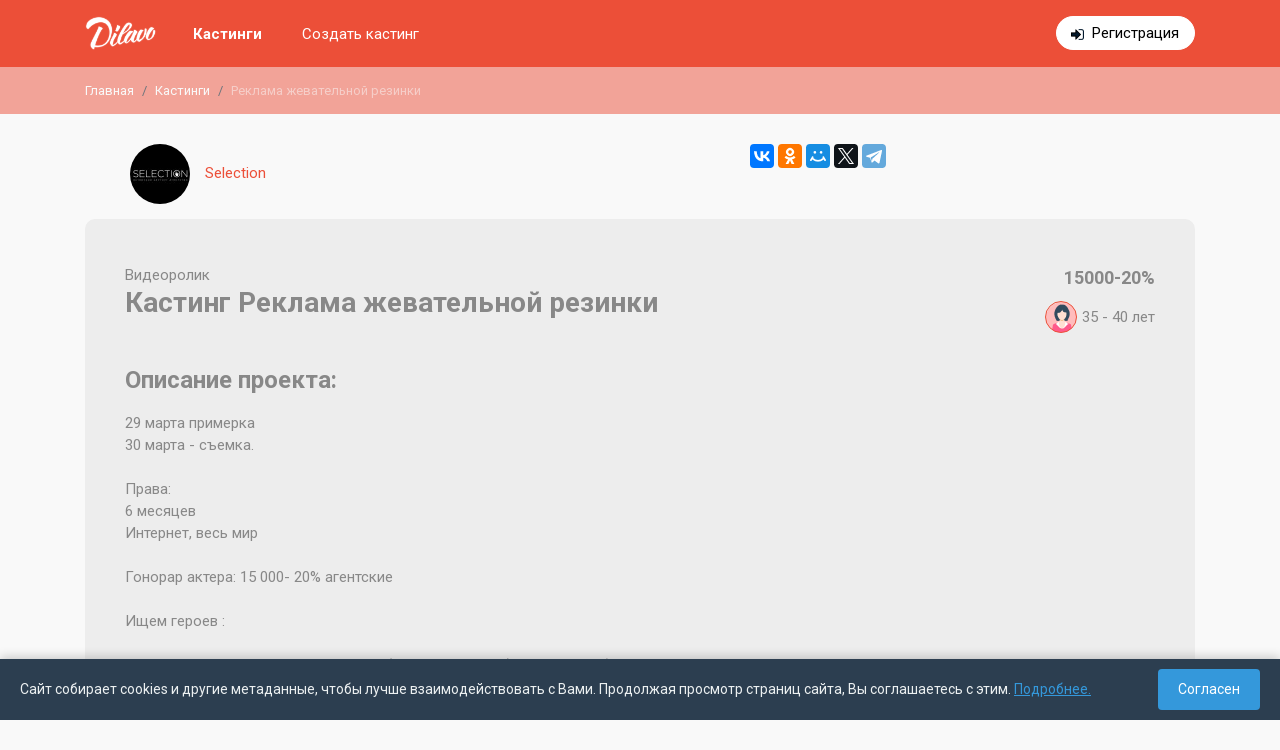

--- FILE ---
content_type: text/html; charset=UTF-8
request_url: https://dilavo.ru/castings/info/2097/
body_size: 9180
content:
<!DOCTYPE html>
<html>
    <head>
    <meta charset="UTF-8">
    <title> Dilavo - Кастинг Реклама жевательной резинки, Видеоролик,  требуются женщины, возраст 35 - 40 лет, гонорар 15000-20%, приём заявок до 19.03.2018 00:00</title>
    <meta property="og:title" content=" Dilavo - Кастинг Реклама жевательной резинки, Видеоролик,  требуются женщины, возраст 35 - 40 лет, гонорар 15000-20%, приём заявок до 19.03.2018 00:00" />
        <meta name="description" content="Свежие кастинги актеров в Москве в рекламе, фотосессии, каталоге, массовке. Самая большая база кастингов в Москве.
">
    <meta name="viewport" content="width=device-width, initial-scale=1.0, maximum-scale=1, user-scalable=0" />
    <meta name="apple-itunes-app" content="app-id=1079972872">
    <meta name="viewport" content="width=device-width, initial-scale=1, shrink-to-fit=no">
    <link rel="icon" type="image/png" href="/theme/img/favicon.png" />
    <meta name="yandex-verification" content="30c5e09665099470" />
<meta name="google-site-verification" content="bZHAAhGhAYt3d49x9aAhbQ8Z4ZZg7bg3wFXfgfUpiOA" />         
    <link rel="stylesheet" href="/theme/dist/dilavo.min.css?v=6.7">    
    <link rel="stylesheet" href="https://fonts.googleapis.com/css?family=Roboto:400,700&display=swap&subset=cyrillic-ext"> 

    <script src="/theme/dist/dilavo.min.js?v=6.7"></script>    
                     <link rel="canonical" href="https://dilavo.ru/castings/info/2097/">
             </head>    <body>
        <div class="main-content">
            
            <div id="rega_box"><span class="close" title="Закрыть" onclick="$.fancybox.close();"></span><div class="rega_auth_box status_rega"><div class="title">Регистрация</div>                <div class="line">Войти с помощью:</div><div class="auth_social"><a rel="nofollow" title="Войти с помощью FaceBook" href="https://www.facebook.com/dialog/oauth?client_id=594080620749236&redirect_uri=https://dilavo.ru/index.php?regaFB=1&scope=email"class="fb"></a><a rel="nofollow" title="Войти с помощью ВКонтакте" href="https://oauth.vk.com/authorize?client_id=5224768&scope=offline,email,friends&redirect_uri=https://dilavo.ru/index.php?regaVK=1&response_type=code&v=5.2"class="vk"></a></div><p>или</p><form method="post" id="frm_auth_rega"><input type="hidden" name="type" id="rega_auth_type" value="rega" /><input type="email" required autocomplete="off" value="" name="email" placeholder="example@mayweb.com" maxlength="255"><input type="password" autocomplete="off" value="" name="pass" placeholder="пароль 6+ символов" maxlength="255"><div id="checkbox_rega"><label><input type="checkbox" value="1" name="confirm">Ознакомлен(а) с условиями</label> <a href="/terms_of_use/" target="_blank">пользовательского соглашения</a></div><div id="auth_rega_error"></div><input type="submit" value="Зарегистрироваться!"></form><div id="rega_auth_answer"></div><div class="links"><a href="javascript://" class="go_enter">уже есть аккаунт</a><a href="javascript://" class="go_rega">нет аккаунта</a><a href="javascript://" class="go_recovery">не помню пароль</a></div></div></div><nav class="fixed-top dilavo-top"><div class="mw-dilavo "><div class="container-fluid"><div class="row"><div class="col-12"><div class="flex-block"><div class="logo-box"><a class="navbar-brand" href="/"><img src="/theme/img/logo_middle-min.png" alt="Dilavo — бесплатный помощник для подбора актёров" /></a></div><div class="menu"><button class="hamburger hamburger--squeeze d-md-none" type="button" id="hamburger-menu"><span class="hamburger-box"><span class="hamburger-inner"></span></span></button><div class="list" id="top-menu-box"><div class="row"><div class="col-md-4 col-xl-4 col-12 order-md-2">                                            <div class="links"><a href="javascript://" class="auth" id="go_form_auth" style="display: none;">Войти</a><a href="https://t.me/DilavoJobBot" target="_blank" class="rega d-md-none d-lg-inline-block" >Регистрация</a></div></div><div class="col-md-8 col-xl-8 col-12 order-md-1"><div class="menu-page"><a href="/castings/" class="active">Кастинги</a><a href="https://t.me/dilavo_bot" target="_blank">Создать кастинг</a></div></div></div></div></div></div></div></div></div></div></nav>               
            <div class="d-none d-sm-block">    
    <div class="breadcrumb-box">                                
        <nav class="mw-dilavo ">
            <ol class="breadcrumb">
                        
                                            <li class="breadcrumb-item"><a href="/">Главная</a></li>
                                                    
                                            <li class="breadcrumb-item"><a href="/castings/">Кастинги</a></li>
                                                    
                    	
                        <li class="breadcrumb-item active">Реклама жевательной резинки</li>
                                                        </ol>
        </nav>
    </div>
</div>           
            <div class="second-page">    
                                    
                    
                    <div class="container-fluid mw-dilavo ">
                                                
                                                        
    <div class="row"><div class="col-sm-7"><div class="casting-info-customer"><a href="/customers/info/157/"><img src="/cache/60x60/21eefa1da6e70a93e3c4aed3a283944d-268006.jpg" alt="Selection" class="logo"/><span>Selection</span></a></div></div><div class="col-sm-5 text-right d-none d-sm-flex"><script src="https://yastatic.net/es5-shims/0.0.2/es5-shims.min.js"></script><script src="https://yastatic.net/share2/share.js"></script><div class="ya-share2" data-services="vkontakte,facebook,odnoklassniki,moimir,twitter,telegram"></div></div></div><div class="casting-info mb-5 casting-info-end"><div class="row"><div class="col-12 col-md-8"><div class="type">Видеоролик</div><h1>Кастинг Реклама жевательной резинки</h1></div><div class="col-12 col-md-4"><div class="price">15000-20%</div><div class="sex_age"><span class="sex"><span class="ico-woman" title="Женщины"></span></span><span class="age"><span>35 - 40</span> лет</span></div></div></div><div class="row"><div class="col-12 col-xl-8 col-lg-7 mb-5 mb-lg-0"><div class="mb-5"><div class="mb-5"><div class="mb_15"><h2>Описание проекта:</h2>29 марта примерка<br />
30 марта - съемка.<br />
<br />
Права: <br />
6 месяцев<br />
Интернет, весь мир<br />
<br />
Гонорар актера: 15 000- 20% агентские <br />
<br />
Ищем героев : <br />
<br />
Все  актеры должны уметь танцевать (пританцовывать) + идеально будет попросить пропеть кусок любимой песни на английском (максимально с акцентом).<br />
<br />
1)Футболист.  20-30 лет.. <br />
обычный совершенно парень референт -  кокорин<br />
<br />
2) Бабушка 60+ реф Татьяна Пельтцер. .   <br />
<br />
3)Фанаты/Болельщики (3 шт) Обычные простые парни 25 - 33 года<br />
<br />
4)Продавщица сувениров. Женщина 35+ -, как говорится, “базарная барышня”, такая с легкой хамовитостью, немного из провинции.  <br />
<br />
5)Девушка в купальнике 23+ красивая, с улыбкой, с хорошей фигурой, забавная <br />
<br />
6)Девушка -славянка 20+, со щечками, румянцем и тд. <br />
<br />
7)Девушка красивая модель <br />
<br />
8)Тяжелоатлет. Большой в крупном весе. со смешным лицом, 30+  <br />
<br />
<br />
<br />
9)Геймер  20+  чем смешнее тем лучше <br />
<br />
10) Диктор 30+ Мужчина, приятная, располагающая внешность</div><div class="mb_15"><h2>Город работы:</h2>Москва</div><div class="mb_15"><h2>Описание исполнителя:</h2>4)Продавщица сувениров. Женщина 35+ -, как говорится, “базарная барышня”, такая с легкой хамовитостью, немного из провинции.  </div><div class="mb_15"><h2>Дата работы:</h2>29 примерка, 30 съемка</div></div><div class="casting-info-end-label"><h4>Приём заявок завершен</h4></div></div></div><div class="col-12 col-lg-5 col-xl-4"><div class="castings_box_full"></div></div></div></div>
                                                                                                                               
                                            
                    </div>
                            </div>
        </div>
        <footer><div class="container-fluid  mw-dilavo "><div class="row mb-3"><div class="col-12 col-md-4 order-3 order-md-1"><div class="logo"><a href="/"><img src="/theme/img/logo_middle_gray.png" alt="Dilavo" /></a></div>&copy; 2026 Все права защищены</div><div class="col-12 col-md-4 mb-3 order-1 order-md-3"><p class="title font-weight-bold">О проекте</p><ul class="ft-menu">
    <li><a  href="/about/" >О нас</a></li>
    <li><a  href="/reviews/" >Отзывы</a></li>
    <li><a  href="/feedback/" >Обратная связь</a></li>
    <li><a  href="/politika/" >Политика обработки персональных данных</a></li>
    <li><a  href="/terms_of_use/" >Пользовательское соглашение</a></li>
</ul></div><div class="col-12 col-md-4 mb-4 order-2 order-md-2"><ul class="ft-menu ft-menu-contact"><li class="font-weight-bold">Оставайтесь с нами на связи!</li>                    <li><a href="mailto:info@dilavo.ru">info@dilavo.ru</a><li><li>Москва, ул. Дубининская, 68 с3</li></ul></div></div></div></footer><div class="cookies-consent" id="cookiesConsent">
        <div class="cookies-consent__text">
            Сайт собирает cookies и другие метаданные, чтобы лучше взаимодействовать с Вами. Продолжая просмотр страниц сайта, Вы соглашаетесь с этим. <a href="/politika/">Подробнее.</a>
        </div>
        <button class="cookies-consent__button" id="cookiesAgree">Согласен</button>
    </div>

    <script>
        document.addEventListener('DOMContentLoaded', function() {
            const consentBanner = document.getElementById('cookiesConsent');
            const agreeButton = document.getElementById('cookiesAgree');
            
            // Проверяем, давал ли пользователь уже согласие
            if (!getCookie('cookiesConsent')) {
                consentBanner.style.display = 'flex';
            } else {
                consentBanner.style.display = 'none';
            }
            
            // Обработчик нажатия на кнопку
            agreeButton.addEventListener('click', function() {
                // Устанавливаем cookie на 365 дней
                setCookie('cookiesConsent', 'true', 365);
                consentBanner.style.display = 'none';
            });
            
            // Функция для установки cookie
            function setCookie(name, value, days) {
                const d = new Date();
                d.setTime(d.getTime() + (days * 24 * 60 * 60 * 1000));
                const expires = "expires=" + d.toUTCString();
                document.cookie = name + "=" + value + ";" + expires + ";path=/";
            }
            
            // Функция для получения cookie
            function getCookie(name) {
                const nameEQ = name + "=";
                const ca = document.cookie.split(';');
                for(let i = 0; i < ca.length; i++) {
                    let c = ca[i];
                    while (c.charAt(0) == ' ') c = c.substring(1, c.length);
                    if (c.indexOf(nameEQ) == 0) return c.substring(nameEQ.length, c.length);
                }
                return null;
            }
        });
    </script>
<!-- Yandex.Metrika counter --> <script type="text/javascript" > (function(m,e,t,r,i,k,a){m[i]=m[i]||function(){(m[i].a=m[i].a||[]).push(arguments)}; m[i].l=1*new Date();k=e.createElement(t),a=e.getElementsByTagName(t)[0],k.async=1,k.src=r,a.parentNode.insertBefore(k,a)}) (window, document, "script", "https://mc.yandex.ru/metrika/tag.js", "ym"); ym(36510725, "init", { clickmap:true, trackLinks:true, accurateTrackBounce:true, webvisor:true }); </script> <noscript><div><img src="https://mc.yandex.ru/watch/36510725" style="position:absolute; left:-9999px;" alt="" /></div></noscript> <!-- /Yandex.Metrika counter -->
        <svg style="position: absolute; width: 0; height: 0; " width="0" height="0" version="1.1" xmlns="http://www.w3.org/2000/svg" xmlns:xlink="http://www.w3.org/1999/xlink">
    <defs>

        <svg id="icon-claim" viewBox="0 0 512 512">
            <rect fill="#6a7073" height="448" rx="16" width="352" x="24" y="40"/><path d="m56 88h288v368h-288z" fill="#fae8d8"/><path d="m163.1 42.63 4.9 29.37v16h64v-16l4.9-29.37a16 16 0 0 0 -15.787-18.63h-42.226a16 16 0 0 0 -15.787 18.63z" fill="#ce3536"/><path d="m128 72h144a16 16 0 0 1 16 16v32a0 0 0 0 1 0 0h-176a0 0 0 0 1 0 0v-32a16 16 0 0 1 16-16z" fill="#e74444"/><path d="m432 88a24 24 0 0 0 -24 24v264l24 48 24-48v-264a24 24 0 0 0 -24-24z" fill="#d9dbdd"/><path d="m408 120h48v112h-48z" fill="#6a7073"/><path d="m408 264h48v112h-48z" fill="#6a7073"/><path d="m248 216a48 48 0 0 0 -96 0z" fill="#d9dbdd"/><path d="m472 112h-8a32 32 0 0 0 -64 0v264a7.994 7.994 0 0 0 .845 3.578l24 48a8 8 0 0 0 14.31 0l24-48a7.994 7.994 0 0 0 .845-3.578v-248h8a8.009 8.009 0 0 1 8 8v88a8 8 0 0 0 16 0v-88a24.028 24.028 0 0 0 -24-24zm-40 294.111-11.056-22.111h22.112zm16-38.111h-32v-96h32zm0-112h-32v-16h32zm0-32h-32v-96h32zm-32-112a16 16 0 0 1 32 0z"/><path d="m256 256h-128a8 8 0 0 0 0 16h128a8 8 0 0 0 0-16z"/><path d="m256 304h-128a8 8 0 0 0 0 16h128a8 8 0 0 0 0-16z"/><path d="m256 352h-128a8 8 0 0 0 0 16h128a8 8 0 0 0 0-16z"/><path d="m256 400h-128a8 8 0 0 0 0 16h128a8 8 0 0 0 0-16z"/><path d="m264 208h-8.581a56.111 56.111 0 0 0 -47.419-47.419v-8.581a8 8 0 0 0 -16 0v8.581a56.111 56.111 0 0 0 -47.419 47.419h-8.581a8 8 0 0 0 0 16h128a8 8 0 0 0 0-16zm-64-32a40.069 40.069 0 0 1 39.2 32h-78.39a40.069 40.069 0 0 1 39.19-32z"/><circle cx="96" cy="408" r="8"/><circle cx="96" cy="360" r="8"/><circle cx="96" cy="312" r="8"/><circle cx="96" cy="264" r="8"/><path d="m288 264a8 8 0 0 0 8 8h8a8 8 0 0 0 0-16h-8a8 8 0 0 0 -8 8z"/><path d="m304 304h-16a8 8 0 0 0 0 16h16a8 8 0 0 0 0-16z"/><path d="m304 352h-16a8 8 0 0 0 0 16h16a8 8 0 0 0 0-16z"/><path d="m304 400h-16a8 8 0 0 0 0 16h16a8 8 0 0 0 0-16z"/><path d="m376 32h-132.264a23.98 23.98 0 0 0 -22.624-16h-42.224a23.98 23.98 0 0 0 -22.624 16h-132.264a8 8 0 0 0 -8 8v448a8 8 0 0 0 8 8h352a8 8 0 0 0 8-8v-448a8 8 0 0 0 -8-8zm-40 64v352h-272v-352h40v24a8 8 0 0 0 8 8h176a8 8 0 0 0 8-8v-24zm-56 16h-160v-24a8.009 8.009 0 0 1 8-8h144a8.009 8.009 0 0 1 8 8zm-107.217-77.171a7.881 7.881 0 0 1 6.105-2.829h42.224a8 8 0 0 1 7.888 9.315l-3.778 22.685h-50.445l-3.777-22.685a7.886 7.886 0 0 1 1.783-6.486zm195.217 445.171h-336v-432h123.889l2.667 16h-30.556a24.039 24.039 0 0 0 -22.624 16h-49.376a8 8 0 0 0 -8 8v368a8 8 0 0 0 8 8h288a8 8 0 0 0 8-8v-368a8 8 0 0 0 -8-8h-49.376a24.039 24.039 0 0 0 -22.624-16h-30.556l2.666-16h123.89z"/>
        </svg>
        <symbol id="icon-pencil" viewBox="0 0 26 26">
            <path d="M9.43258 21.3491L19.5 11.2817L14.7182 6.49985L4.65075 16.5673C4.51215 16.706 4.4137 16.8797 4.36583 17.0699L3.25 22.7498L8.92883 21.634C9.1195 21.5863 9.29392 21.4878 9.43258 21.3491ZM22.75 8.03168C23.1562 7.62537 23.3844 7.07437 23.3844 6.49985C23.3844 5.92533 23.1562 5.37433 22.75 4.96802L21.0318 3.24985C20.6255 2.84366 20.0745 2.61548 19.5 2.61548C18.9255 2.61548 18.3745 2.84366 17.9682 3.24985L16.25 4.96802L21.0318 9.74985L22.75 8.03168Z" fill="#EC4F38"/>
        </symbol>
        <symbol id="icon-delete" viewBox="0 0 28 28">
            <path d="M6.99992 22.1667C6.99992 23.45 8.04992 24.5 9.33325 24.5H18.6666C19.9499 24.5 20.9999 23.45 20.9999 22.1667V8.16667H6.99992V22.1667ZM22.1666 4.66667H18.0833L16.9166 3.5H11.0833L9.91659 4.66667H5.83325V7H22.1666V4.66667Z" fill="#EC4F38"/>
        </symbol>

        <svg id="icon-calendar" viewBox="0 0 80 80">
            <path fill="#fff" d="M4.5 4.5H75.5V75.5H4.5z"/><path fill="#788b9c" d="M75,5v70H5V5H75 M76,4H4v72h72V4L76,4z"/><path fill="#f78f8f" d="M4.5 4.5H75.5V15.5H4.5z"/><path fill="#c74343" d="M75,5v10H5V5H75 M76,4H4v12h72V4L76,4z"/><path fill="#c5d4de" d="M26 28H30V32H26zM42 28H46V32H42zM50 28H54V32H50zM58 28H62V32H58zM18 36H22V40H18zM26 36H30V40H26zM42 36H46V40H42zM50 36H54V40H50zM58 36H62V40H58zM18 52H22V56H18zM26 52H30V56H26zM42 52H46V56H42zM34 28H38V32H34zM34 36H38V40H34zM18 44H22V48H18zM26 44H30V48H26zM42 44H46V48H42zM50 44H54V48H50zM58 44H62V48H58zM34 44H38V48H34zM34 52H38V56H34zM50 52H54V56H50z"/><path fill="#e1ebf2" d="M5 70H75V75H5z"/>
        </svg>

        <svg id="icon-list" viewBox="0 0 80 80">
            <path fill="#c2e8ff" d="M2.5 36.5H77.5V43.5H2.5z"/><path fill="#7496c4" d="M77,37v6H3v-6H77 M78,36H2v8h76V36L78,36z"/><path fill="#c2e8ff" d="M2.5 16.5H77.5V23.5H2.5z"/><path fill="#7496c4" d="M77,17v6H3v-6H77 M78,16H2v8h76V16L78,16z"/><g><path fill="#c2e8ff" d="M2.5 56.5H77.5V63.5H2.5z"/><path fill="#7496c4" d="M77,57v6H3v-6H77 M78,56H2v8h76V56L78,56z"/></g>
        </svg>
        <svg enable-background="new 0 0 64 64" height="64px" id="icon-search" viewBox="0 0 64 64" width="64px">
            <g id="usability_audit">
                <g>
                    <path d="M17.07,21h1.055l0.251,1.758c0.068,0.546,0.569,0.931,1.114,1.009l1.52,0.154    c0.216,0.031,0.484,0.015,0.764,0.015c0.428,0,0.881-0.051,1.207-0.116l0.539-0.115c0.539-0.108,1.09-0.387,1.223-0.92L25.25,21    c0,0,0.094-0.5,0.75-0.5s0.75,0.5,0.75,0.5l0.508,1.78c0.133,0.533,0.684,0.933,1.223,1.041l0.539,0.045    c0.326,0.065,0.779,0.069,1.207,0.069c0.279,0,0.549-0.03,0.764-0.062l1.52-0.225c0.545-0.078,1.046-0.342,1.114-0.888L33.875,21    h1.115c0.007,0.475,0.01,0.967,0.01,1.5c0,0,1-3.188,1-8c0-2.916-0.5-7-4-7c-1.458-1.708-3.946-2-7-2c-7.5,0-9,4.5-9,9    c0,4.971,1,8,1,8C17,21.943,17.029,21.459,17.07,21z M24.772,20.349l-0.515,2.061c-0.087,0.347-0.486,0.727-0.836,0.797    l-0.54,0.107c-0.282,0.057-0.696,0.091-1.108,0.091c-0.264,0-0.51-0.015-0.692-0.041l-1.521-0.217    c-0.32-0.046-0.648-0.38-0.688-0.701L18.62,20.43c-0.034-0.273,0.167-0.537,0.44-0.576l1.521-0.217    c0.262-0.038,0.631-0.06,1.013-0.06c0.319,0,0.617,0.016,0.836,0.043l2.016,0.252c0.121,0.015,0.22,0.071,0.279,0.159    C24.785,20.118,24.802,20.231,24.772,20.349z M33.128,22.445c-0.04,0.321-0.369,0.655-0.688,0.701l-1.521,0.217    c-0.183,0.026-0.429,0.041-0.692,0.041c-0.412,0-0.826-0.034-1.109-0.091l-0.538-0.107c-0.352-0.07-0.75-0.45-0.836-0.797    l-0.516-2.061c-0.029-0.117-0.013-0.23,0.048-0.317c0.06-0.088,0.159-0.145,0.279-0.159l2.016-0.252    c0.22-0.027,0.517-0.043,0.836-0.043c0.382,0,0.751,0.021,1.014,0.06l1.519,0.217c0.273,0.039,0.476,0.303,0.441,0.576    L33.128,22.445z M33.798,20c-0.131-0.328-0.417-0.589-0.788-0.642l-1.52-0.217c-0.296-0.042-0.694-0.064-1.084-0.064    c-0.328,0-0.649,0.016-0.898,0.047l-2.016,0.252c-0.375,0.047-0.639,0.301-0.731,0.624h-1.521    c-0.093-0.323-0.356-0.577-0.731-0.624l-2.016-0.252c-0.25-0.031-0.57-0.047-0.898-0.047c-0.39,0-0.787,0.022-1.084,0.064    l-1.52,0.217c-0.371,0.053-0.657,0.313-0.789,0.642h-1.012c0.222-1.455,0.588-2.648,0.811-4.5    c0.115-0.951,0.209-1.269,0.486-1.269c0.555,0,1.848,1.269,5.514,1.269c4.36,0,6.676-2.635,8.072-2.635    c0.365,0,0.668,0.181,0.928,0.635c1.475,2.58,1.859,4.35,1.961,6.5H33.798z M25,6.5c2.9,0,5.071,0.28,6.239,1.649l0.3,0.351H32    c0.742,0,3,0,3,6c0,0.264-0.003,0.523-0.009,0.777c-0.286-0.703-0.652-1.45-1.123-2.273c-0.538-0.941-1.273-1.139-1.796-1.139    c-0.762,0-1.489,0.4-2.41,0.908C28.266,13.543,26.527,14.5,24,14.5c-2.418,0-3.668-0.584-4.414-0.932    c-0.404-0.188-0.723-0.337-1.1-0.337l0,0c-1.207,0-1.373,1.267-1.477,2.123C17.004,15.076,17,14.792,17,14.5    C17,8.967,19.467,6.5,25,6.5z" fill="#37474F"/>
                    <path d="M34.53,26.873c0.237-0.796,0.397-1.597,0.442-2.379C34.982,24.495,34.99,24.5,35,24.5c0.55,0,1-0.45,1-1    v-1c0,0.55-0.45,1.5-1,1.5c-0.001,0-0.329,0-0.885,0c-0.077,0.134-0.132,0.279-0.141,0.437c-0.059,1.009-0.306,2.028-0.681,3.009    C33.692,27.23,34.106,27.043,34.53,26.873z" fill="#37474F"/>
                    <path d="M46.493,40.959c-0.272-1.634-1.811-3.223-3.435-3.547L38.5,36.5V36L32,34v-1.645    c-0.384,0.476-0.718,0.992-1,1.54v2.823c-0.154,0.226-0.474,0.623-0.987,1.024C30.011,37.829,30,37.913,30,38    c0,0.313,0.017,0.624,0.048,0.93c0.237-0.146,0.456-0.298,0.646-0.45l-0.453,1.554c0.134,0.575,0.321,1.128,0.559,1.655    l1.877-6.435l4.824,1.484v1.585l-1.871,0.748l-1.408,0.563l1.072,1.072l1.362,1.362l-2.729,3.358    c0.277,0.189,0.565,0.363,0.864,0.521L38,42l-2-2l2.5-1v-1.48l4.363,0.873c1.205,0.241,2.441,1.517,2.644,2.73l0.253,1.521    c0.05,0.297,0.084,0.713,0.104,1.164c0.333-0.393,0.629-0.816,0.892-1.263c-0.004-0.021-0.006-0.047-0.009-0.066    C46.606,41.64,46.493,40.959,46.493,40.959z" fill="#37474F"/>
                    <path d="M39,50c-0.147,0-0.291-0.017-0.438-0.022L26,57.821l-0.567-0.354l7.446-9.164    c-0.289-0.172-0.57-0.354-0.843-0.549l-4.689,5.772l2.329-7.987c-0.266-0.328-0.511-0.673-0.741-1.028l-2.947,10.105    l-4.688-16.144C22.24,39.231,23.748,40,26.001,40c0.417,0,0.8-0.033,1.167-0.081c-0.053-0.326-0.096-0.655-0.121-0.989    C26.721,38.973,26.375,39,26.001,39c-3.182,0-4.613-1.712-5.001-2.28V32.65c1.488,1.42,3.24,2.35,5,2.35    c0.485,0,0.97-0.077,1.449-0.209c0.113-0.408,0.245-0.808,0.399-1.197C27.232,33.85,26.609,34,26,34    c-3.607,0-7.707-4.916-7.975-9.563c-0.009-0.157-0.063-0.303-0.141-0.437c-0.555,0-0.883,0-0.885,0c-0.55,0-1-0.95-1-1.5v1    c0,0.55,0.45,1,1,1c0.01,0,0.018-0.005,0.027-0.006c0.141,2.44,1.302,5.074,2.973,7.094V34l-6.5,2v0.501l-4.559,0.911    c-1.625,0.324-3.162,1.913-3.435,3.547l-0.253,1.521c-0.141,0.84-0.18,2.413-0.088,3.514L26,59l14.609-9.121    C40.081,49.95,39.547,50,39,50z M14.5,36.738l4.823-1.483l5.251,18.081l-9.227-11.269l1.359-1.36l1.072-1.072l-1.408-0.563    L14.5,38.323V36.738z M6.133,45.417c-0.042-0.959,0-2.132,0.107-2.773l0.253-1.521c0.206-1.235,1.417-2.485,2.645-2.73L13.5,37.52    V39l2.5,1l-2,2l11.552,14.108l-0.354,1.212L6.133,45.417z" fill="#37474F"/>
                    <g>
                        <path d="M58.293,54.293l-8.586-8.586c-0.194-0.194-0.451-0.291-0.707-0.291c-0.159,0-0.313,0.051-0.458,0.126     l-0.836-0.836C49.139,42.849,50,40.527,50,38c0-6.075-4.925-11-11-11s-11,4.925-11,11s4.925,11,11,11     c2.527,0,4.849-0.861,6.706-2.294l0.836,0.836c-0.196,0.377-0.15,0.85,0.165,1.165l8.586,8.586     c0.194,0.194,0.451,0.291,0.707,0.291s0.513-0.097,0.707-0.291l1.586-1.586C58.682,55.318,58.682,54.682,58.293,54.293z M29,38     c0-5.522,4.478-10,10-10s10,4.478,10,10s-4.478,10-10,10S29,43.522,29,38z M47.058,45.472l0.735,0.735l-0.586,0.586l-0.735-0.735     C46.674,45.869,46.869,45.674,47.058,45.472z M56,56.586L47.414,48l1.583-1.584c0,0,0.001,0,0.003,0v-0.002L57.586,55L56,56.586z     " fill="#37474F"/>
                    </g>
                </g>
            </g>
        </svg>
    </defs>
</svg>    </body>
</html>